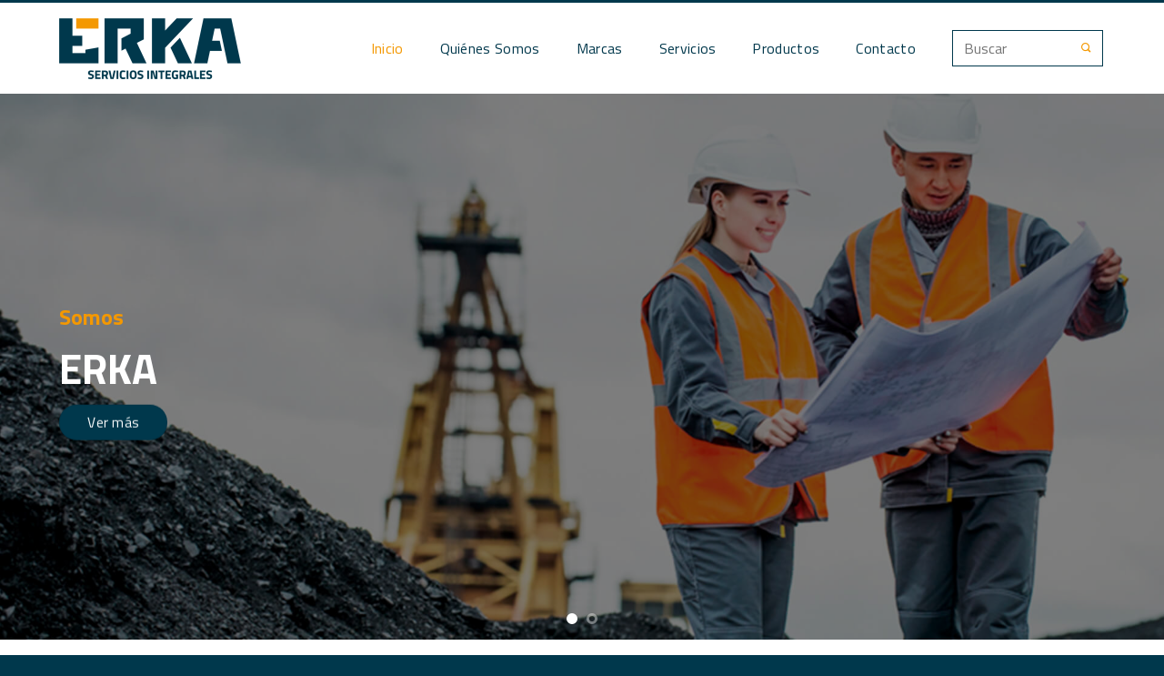

--- FILE ---
content_type: text/html; charset=UTF-8
request_url: https://www.erka.com.pe/
body_size: 14125
content:
<!DOCTYPE html>
<!--[if IE 9 ]> <html dir="ltr" lang="es" prefix="og: https://ogp.me/ns#" class="ie9 loading-site no-js"> <![endif]-->
<!--[if IE 8 ]> <html dir="ltr" lang="es" prefix="og: https://ogp.me/ns#" class="ie8 loading-site no-js"> <![endif]-->
<!--[if (gte IE 9)|!(IE)]><!--><html dir="ltr" lang="es" prefix="og: https://ogp.me/ns#" class="loading-site no-js"> <!--<![endif]-->
<head>
<!-- Global site tag (gtag.js) - Google Analytics -->
<script async src="https://www.googletagmanager.com/gtag/js?id=G-C1BNW0CTYF"></script>
<script>
  window.dataLayer = window.dataLayer || [];
  function gtag(){dataLayer.push(arguments);}
  gtag('js', new Date());

  gtag('config', 'G-C1BNW0CTYF');
</script>
	<meta charset="UTF-8" />
	<meta name="viewport" content="width=device-width, initial-scale=1.0, maximum-scale=1.0, user-scalable=no" />
	<link rel="stylesheet" type="text/css" href="https://www.erka.com.pe/wp-content/themes/erka-child/iconos/flaticon.css">
	<link rel="profile" href="http://gmpg.org/xfn/11" />
	<link rel="pingback" href="https://www.erka.com.pe/xmlrpc.php" />

	<script>(function(html){html.className = html.className.replace(/\bno-js\b/,'js')})(document.documentElement);</script>
<title>ERKA Servicios Integrales S.A.C.</title>
	<style>img:is([sizes="auto" i], [sizes^="auto," i]) { contain-intrinsic-size: 3000px 1500px }</style>
	
		<!-- All in One SEO 4.8.7 - aioseo.com -->
	<meta name="description" content="Empresa Peruana dedicada a la importación y comercialización de productos electromecánicos para el desarrollo de proyectos a nivel nacional desde el año 2018." />
	<meta name="robots" content="max-image-preview:large" />
	<link rel="canonical" href="https://www.erka.com.pe/" />
	<meta name="generator" content="All in One SEO (AIOSEO) 4.8.7" />
		<meta property="og:locale" content="es_ES" />
		<meta property="og:site_name" content="ERKA Servicios Integrales S.A.C. |" />
		<meta property="og:type" content="website" />
		<meta property="og:title" content="ERKA Servicios Integrales S.A.C." />
		<meta property="og:description" content="Empresa Peruana dedicada a la importación y comercialización de productos electromecánicos para el desarrollo de proyectos a nivel nacional desde el año 2018." />
		<meta property="og:url" content="https://www.erka.com.pe/" />
		<meta name="twitter:card" content="summary_large_image" />
		<meta name="twitter:title" content="ERKA Servicios Integrales S.A.C." />
		<meta name="twitter:description" content="Empresa Peruana dedicada a la importación y comercialización de productos electromecánicos para el desarrollo de proyectos a nivel nacional desde el año 2018." />
		<script type="application/ld+json" class="aioseo-schema">
			{"@context":"https:\/\/schema.org","@graph":[{"@type":"BreadcrumbList","@id":"https:\/\/www.erka.com.pe\/#breadcrumblist","itemListElement":[{"@type":"ListItem","@id":"https:\/\/www.erka.com.pe#listItem","position":1,"name":"Home"}]},{"@type":"Organization","@id":"https:\/\/www.erka.com.pe\/#organization","name":"ERKA Servicios Integrales S.A.C.","url":"https:\/\/www.erka.com.pe\/"},{"@type":"WebPage","@id":"https:\/\/www.erka.com.pe\/#webpage","url":"https:\/\/www.erka.com.pe\/","name":"ERKA Servicios Integrales S.A.C.","description":"Empresa Peruana dedicada a la importaci\u00f3n y comercializaci\u00f3n de productos electromec\u00e1nicos para el desarrollo de proyectos a nivel nacional desde el a\u00f1o 2018.","inLanguage":"es-ES","isPartOf":{"@id":"https:\/\/www.erka.com.pe\/#website"},"breadcrumb":{"@id":"https:\/\/www.erka.com.pe\/#breadcrumblist"},"datePublished":"2018-01-23T21:51:13-05:00","dateModified":"2025-01-27T10:34:30-05:00"},{"@type":"WebSite","@id":"https:\/\/www.erka.com.pe\/#website","url":"https:\/\/www.erka.com.pe\/","name":"ERKA Servicios Integrales S.A.C.","inLanguage":"es-ES","publisher":{"@id":"https:\/\/www.erka.com.pe\/#organization"}}]}
		</script>
		<!-- All in One SEO -->

<link rel="alternate" type="application/rss+xml" title="ERKA Servicios Integrales S.A.C. &raquo; Feed" href="https://www.erka.com.pe/feed/" />
<link rel="alternate" type="application/rss+xml" title="ERKA Servicios Integrales S.A.C. &raquo; Feed de los comentarios" href="https://www.erka.com.pe/comments/feed/" />
<link rel="alternate" type="application/rss+xml" title="ERKA Servicios Integrales S.A.C. &raquo; Comentario Inicio del feed" href="https://www.erka.com.pe/inicio/feed/" />
<script type="text/javascript">
/* <![CDATA[ */
window._wpemojiSettings = {"baseUrl":"https:\/\/s.w.org\/images\/core\/emoji\/16.0.1\/72x72\/","ext":".png","svgUrl":"https:\/\/s.w.org\/images\/core\/emoji\/16.0.1\/svg\/","svgExt":".svg","source":{"concatemoji":"https:\/\/www.erka.com.pe\/wp-includes\/js\/wp-emoji-release.min.js?ver=6.8.3"}};
/*! This file is auto-generated */
!function(s,n){var o,i,e;function c(e){try{var t={supportTests:e,timestamp:(new Date).valueOf()};sessionStorage.setItem(o,JSON.stringify(t))}catch(e){}}function p(e,t,n){e.clearRect(0,0,e.canvas.width,e.canvas.height),e.fillText(t,0,0);var t=new Uint32Array(e.getImageData(0,0,e.canvas.width,e.canvas.height).data),a=(e.clearRect(0,0,e.canvas.width,e.canvas.height),e.fillText(n,0,0),new Uint32Array(e.getImageData(0,0,e.canvas.width,e.canvas.height).data));return t.every(function(e,t){return e===a[t]})}function u(e,t){e.clearRect(0,0,e.canvas.width,e.canvas.height),e.fillText(t,0,0);for(var n=e.getImageData(16,16,1,1),a=0;a<n.data.length;a++)if(0!==n.data[a])return!1;return!0}function f(e,t,n,a){switch(t){case"flag":return n(e,"\ud83c\udff3\ufe0f\u200d\u26a7\ufe0f","\ud83c\udff3\ufe0f\u200b\u26a7\ufe0f")?!1:!n(e,"\ud83c\udde8\ud83c\uddf6","\ud83c\udde8\u200b\ud83c\uddf6")&&!n(e,"\ud83c\udff4\udb40\udc67\udb40\udc62\udb40\udc65\udb40\udc6e\udb40\udc67\udb40\udc7f","\ud83c\udff4\u200b\udb40\udc67\u200b\udb40\udc62\u200b\udb40\udc65\u200b\udb40\udc6e\u200b\udb40\udc67\u200b\udb40\udc7f");case"emoji":return!a(e,"\ud83e\udedf")}return!1}function g(e,t,n,a){var r="undefined"!=typeof WorkerGlobalScope&&self instanceof WorkerGlobalScope?new OffscreenCanvas(300,150):s.createElement("canvas"),o=r.getContext("2d",{willReadFrequently:!0}),i=(o.textBaseline="top",o.font="600 32px Arial",{});return e.forEach(function(e){i[e]=t(o,e,n,a)}),i}function t(e){var t=s.createElement("script");t.src=e,t.defer=!0,s.head.appendChild(t)}"undefined"!=typeof Promise&&(o="wpEmojiSettingsSupports",i=["flag","emoji"],n.supports={everything:!0,everythingExceptFlag:!0},e=new Promise(function(e){s.addEventListener("DOMContentLoaded",e,{once:!0})}),new Promise(function(t){var n=function(){try{var e=JSON.parse(sessionStorage.getItem(o));if("object"==typeof e&&"number"==typeof e.timestamp&&(new Date).valueOf()<e.timestamp+604800&&"object"==typeof e.supportTests)return e.supportTests}catch(e){}return null}();if(!n){if("undefined"!=typeof Worker&&"undefined"!=typeof OffscreenCanvas&&"undefined"!=typeof URL&&URL.createObjectURL&&"undefined"!=typeof Blob)try{var e="postMessage("+g.toString()+"("+[JSON.stringify(i),f.toString(),p.toString(),u.toString()].join(",")+"));",a=new Blob([e],{type:"text/javascript"}),r=new Worker(URL.createObjectURL(a),{name:"wpTestEmojiSupports"});return void(r.onmessage=function(e){c(n=e.data),r.terminate(),t(n)})}catch(e){}c(n=g(i,f,p,u))}t(n)}).then(function(e){for(var t in e)n.supports[t]=e[t],n.supports.everything=n.supports.everything&&n.supports[t],"flag"!==t&&(n.supports.everythingExceptFlag=n.supports.everythingExceptFlag&&n.supports[t]);n.supports.everythingExceptFlag=n.supports.everythingExceptFlag&&!n.supports.flag,n.DOMReady=!1,n.readyCallback=function(){n.DOMReady=!0}}).then(function(){return e}).then(function(){var e;n.supports.everything||(n.readyCallback(),(e=n.source||{}).concatemoji?t(e.concatemoji):e.wpemoji&&e.twemoji&&(t(e.twemoji),t(e.wpemoji)))}))}((window,document),window._wpemojiSettings);
/* ]]> */
</script>
<style id='wp-emoji-styles-inline-css' type='text/css'>

	img.wp-smiley, img.emoji {
		display: inline !important;
		border: none !important;
		box-shadow: none !important;
		height: 1em !important;
		width: 1em !important;
		margin: 0 0.07em !important;
		vertical-align: -0.1em !important;
		background: none !important;
		padding: 0 !important;
	}
</style>
<link rel='stylesheet' id='wp-block-library-css' href='https://www.erka.com.pe/wp-includes/css/dist/block-library/style.min.css?ver=6.8.3' type='text/css' media='all' />
<style id='classic-theme-styles-inline-css' type='text/css'>
/*! This file is auto-generated */
.wp-block-button__link{color:#fff;background-color:#32373c;border-radius:9999px;box-shadow:none;text-decoration:none;padding:calc(.667em + 2px) calc(1.333em + 2px);font-size:1.125em}.wp-block-file__button{background:#32373c;color:#fff;text-decoration:none}
</style>
<style id='global-styles-inline-css' type='text/css'>
:root{--wp--preset--aspect-ratio--square: 1;--wp--preset--aspect-ratio--4-3: 4/3;--wp--preset--aspect-ratio--3-4: 3/4;--wp--preset--aspect-ratio--3-2: 3/2;--wp--preset--aspect-ratio--2-3: 2/3;--wp--preset--aspect-ratio--16-9: 16/9;--wp--preset--aspect-ratio--9-16: 9/16;--wp--preset--color--black: #000000;--wp--preset--color--cyan-bluish-gray: #abb8c3;--wp--preset--color--white: #ffffff;--wp--preset--color--pale-pink: #f78da7;--wp--preset--color--vivid-red: #cf2e2e;--wp--preset--color--luminous-vivid-orange: #ff6900;--wp--preset--color--luminous-vivid-amber: #fcb900;--wp--preset--color--light-green-cyan: #7bdcb5;--wp--preset--color--vivid-green-cyan: #00d084;--wp--preset--color--pale-cyan-blue: #8ed1fc;--wp--preset--color--vivid-cyan-blue: #0693e3;--wp--preset--color--vivid-purple: #9b51e0;--wp--preset--gradient--vivid-cyan-blue-to-vivid-purple: linear-gradient(135deg,rgba(6,147,227,1) 0%,rgb(155,81,224) 100%);--wp--preset--gradient--light-green-cyan-to-vivid-green-cyan: linear-gradient(135deg,rgb(122,220,180) 0%,rgb(0,208,130) 100%);--wp--preset--gradient--luminous-vivid-amber-to-luminous-vivid-orange: linear-gradient(135deg,rgba(252,185,0,1) 0%,rgba(255,105,0,1) 100%);--wp--preset--gradient--luminous-vivid-orange-to-vivid-red: linear-gradient(135deg,rgba(255,105,0,1) 0%,rgb(207,46,46) 100%);--wp--preset--gradient--very-light-gray-to-cyan-bluish-gray: linear-gradient(135deg,rgb(238,238,238) 0%,rgb(169,184,195) 100%);--wp--preset--gradient--cool-to-warm-spectrum: linear-gradient(135deg,rgb(74,234,220) 0%,rgb(151,120,209) 20%,rgb(207,42,186) 40%,rgb(238,44,130) 60%,rgb(251,105,98) 80%,rgb(254,248,76) 100%);--wp--preset--gradient--blush-light-purple: linear-gradient(135deg,rgb(255,206,236) 0%,rgb(152,150,240) 100%);--wp--preset--gradient--blush-bordeaux: linear-gradient(135deg,rgb(254,205,165) 0%,rgb(254,45,45) 50%,rgb(107,0,62) 100%);--wp--preset--gradient--luminous-dusk: linear-gradient(135deg,rgb(255,203,112) 0%,rgb(199,81,192) 50%,rgb(65,88,208) 100%);--wp--preset--gradient--pale-ocean: linear-gradient(135deg,rgb(255,245,203) 0%,rgb(182,227,212) 50%,rgb(51,167,181) 100%);--wp--preset--gradient--electric-grass: linear-gradient(135deg,rgb(202,248,128) 0%,rgb(113,206,126) 100%);--wp--preset--gradient--midnight: linear-gradient(135deg,rgb(2,3,129) 0%,rgb(40,116,252) 100%);--wp--preset--font-size--small: 13px;--wp--preset--font-size--medium: 20px;--wp--preset--font-size--large: 36px;--wp--preset--font-size--x-large: 42px;--wp--preset--spacing--20: 0.44rem;--wp--preset--spacing--30: 0.67rem;--wp--preset--spacing--40: 1rem;--wp--preset--spacing--50: 1.5rem;--wp--preset--spacing--60: 2.25rem;--wp--preset--spacing--70: 3.38rem;--wp--preset--spacing--80: 5.06rem;--wp--preset--shadow--natural: 6px 6px 9px rgba(0, 0, 0, 0.2);--wp--preset--shadow--deep: 12px 12px 50px rgba(0, 0, 0, 0.4);--wp--preset--shadow--sharp: 6px 6px 0px rgba(0, 0, 0, 0.2);--wp--preset--shadow--outlined: 6px 6px 0px -3px rgba(255, 255, 255, 1), 6px 6px rgba(0, 0, 0, 1);--wp--preset--shadow--crisp: 6px 6px 0px rgba(0, 0, 0, 1);}:where(.is-layout-flex){gap: 0.5em;}:where(.is-layout-grid){gap: 0.5em;}body .is-layout-flex{display: flex;}.is-layout-flex{flex-wrap: wrap;align-items: center;}.is-layout-flex > :is(*, div){margin: 0;}body .is-layout-grid{display: grid;}.is-layout-grid > :is(*, div){margin: 0;}:where(.wp-block-columns.is-layout-flex){gap: 2em;}:where(.wp-block-columns.is-layout-grid){gap: 2em;}:where(.wp-block-post-template.is-layout-flex){gap: 1.25em;}:where(.wp-block-post-template.is-layout-grid){gap: 1.25em;}.has-black-color{color: var(--wp--preset--color--black) !important;}.has-cyan-bluish-gray-color{color: var(--wp--preset--color--cyan-bluish-gray) !important;}.has-white-color{color: var(--wp--preset--color--white) !important;}.has-pale-pink-color{color: var(--wp--preset--color--pale-pink) !important;}.has-vivid-red-color{color: var(--wp--preset--color--vivid-red) !important;}.has-luminous-vivid-orange-color{color: var(--wp--preset--color--luminous-vivid-orange) !important;}.has-luminous-vivid-amber-color{color: var(--wp--preset--color--luminous-vivid-amber) !important;}.has-light-green-cyan-color{color: var(--wp--preset--color--light-green-cyan) !important;}.has-vivid-green-cyan-color{color: var(--wp--preset--color--vivid-green-cyan) !important;}.has-pale-cyan-blue-color{color: var(--wp--preset--color--pale-cyan-blue) !important;}.has-vivid-cyan-blue-color{color: var(--wp--preset--color--vivid-cyan-blue) !important;}.has-vivid-purple-color{color: var(--wp--preset--color--vivid-purple) !important;}.has-black-background-color{background-color: var(--wp--preset--color--black) !important;}.has-cyan-bluish-gray-background-color{background-color: var(--wp--preset--color--cyan-bluish-gray) !important;}.has-white-background-color{background-color: var(--wp--preset--color--white) !important;}.has-pale-pink-background-color{background-color: var(--wp--preset--color--pale-pink) !important;}.has-vivid-red-background-color{background-color: var(--wp--preset--color--vivid-red) !important;}.has-luminous-vivid-orange-background-color{background-color: var(--wp--preset--color--luminous-vivid-orange) !important;}.has-luminous-vivid-amber-background-color{background-color: var(--wp--preset--color--luminous-vivid-amber) !important;}.has-light-green-cyan-background-color{background-color: var(--wp--preset--color--light-green-cyan) !important;}.has-vivid-green-cyan-background-color{background-color: var(--wp--preset--color--vivid-green-cyan) !important;}.has-pale-cyan-blue-background-color{background-color: var(--wp--preset--color--pale-cyan-blue) !important;}.has-vivid-cyan-blue-background-color{background-color: var(--wp--preset--color--vivid-cyan-blue) !important;}.has-vivid-purple-background-color{background-color: var(--wp--preset--color--vivid-purple) !important;}.has-black-border-color{border-color: var(--wp--preset--color--black) !important;}.has-cyan-bluish-gray-border-color{border-color: var(--wp--preset--color--cyan-bluish-gray) !important;}.has-white-border-color{border-color: var(--wp--preset--color--white) !important;}.has-pale-pink-border-color{border-color: var(--wp--preset--color--pale-pink) !important;}.has-vivid-red-border-color{border-color: var(--wp--preset--color--vivid-red) !important;}.has-luminous-vivid-orange-border-color{border-color: var(--wp--preset--color--luminous-vivid-orange) !important;}.has-luminous-vivid-amber-border-color{border-color: var(--wp--preset--color--luminous-vivid-amber) !important;}.has-light-green-cyan-border-color{border-color: var(--wp--preset--color--light-green-cyan) !important;}.has-vivid-green-cyan-border-color{border-color: var(--wp--preset--color--vivid-green-cyan) !important;}.has-pale-cyan-blue-border-color{border-color: var(--wp--preset--color--pale-cyan-blue) !important;}.has-vivid-cyan-blue-border-color{border-color: var(--wp--preset--color--vivid-cyan-blue) !important;}.has-vivid-purple-border-color{border-color: var(--wp--preset--color--vivid-purple) !important;}.has-vivid-cyan-blue-to-vivid-purple-gradient-background{background: var(--wp--preset--gradient--vivid-cyan-blue-to-vivid-purple) !important;}.has-light-green-cyan-to-vivid-green-cyan-gradient-background{background: var(--wp--preset--gradient--light-green-cyan-to-vivid-green-cyan) !important;}.has-luminous-vivid-amber-to-luminous-vivid-orange-gradient-background{background: var(--wp--preset--gradient--luminous-vivid-amber-to-luminous-vivid-orange) !important;}.has-luminous-vivid-orange-to-vivid-red-gradient-background{background: var(--wp--preset--gradient--luminous-vivid-orange-to-vivid-red) !important;}.has-very-light-gray-to-cyan-bluish-gray-gradient-background{background: var(--wp--preset--gradient--very-light-gray-to-cyan-bluish-gray) !important;}.has-cool-to-warm-spectrum-gradient-background{background: var(--wp--preset--gradient--cool-to-warm-spectrum) !important;}.has-blush-light-purple-gradient-background{background: var(--wp--preset--gradient--blush-light-purple) !important;}.has-blush-bordeaux-gradient-background{background: var(--wp--preset--gradient--blush-bordeaux) !important;}.has-luminous-dusk-gradient-background{background: var(--wp--preset--gradient--luminous-dusk) !important;}.has-pale-ocean-gradient-background{background: var(--wp--preset--gradient--pale-ocean) !important;}.has-electric-grass-gradient-background{background: var(--wp--preset--gradient--electric-grass) !important;}.has-midnight-gradient-background{background: var(--wp--preset--gradient--midnight) !important;}.has-small-font-size{font-size: var(--wp--preset--font-size--small) !important;}.has-medium-font-size{font-size: var(--wp--preset--font-size--medium) !important;}.has-large-font-size{font-size: var(--wp--preset--font-size--large) !important;}.has-x-large-font-size{font-size: var(--wp--preset--font-size--x-large) !important;}
:where(.wp-block-post-template.is-layout-flex){gap: 1.25em;}:where(.wp-block-post-template.is-layout-grid){gap: 1.25em;}
:where(.wp-block-columns.is-layout-flex){gap: 2em;}:where(.wp-block-columns.is-layout-grid){gap: 2em;}
:root :where(.wp-block-pullquote){font-size: 1.5em;line-height: 1.6;}
</style>
<link rel='stylesheet' id='flatsome-icons-css' href='https://www.erka.com.pe/wp-content/themes/erka/assets/css/fl-icons.css?ver=3.3' type='text/css' media='all' />
<link rel='stylesheet' id='flatsome-main-css' href='https://www.erka.com.pe/wp-content/themes/erka/assets/css/flatsome.css?ver=3.5.1' type='text/css' media='all' />
<link rel='stylesheet' id='flatsome-style-css' href='https://www.erka.com.pe/wp-content/themes/erka-child/style.css?ver=3.5.1' type='text/css' media='all' />
<script type="text/javascript" src="https://www.erka.com.pe/wp-includes/js/jquery/jquery.min.js?ver=3.7.1" id="jquery-core-js"></script>
<script type="text/javascript" src="https://www.erka.com.pe/wp-includes/js/jquery/jquery-migrate.min.js?ver=3.4.1" id="jquery-migrate-js"></script>
<link rel="https://api.w.org/" href="https://www.erka.com.pe/wp-json/" /><link rel="alternate" title="JSON" type="application/json" href="https://www.erka.com.pe/wp-json/wp/v2/pages/2" /><link rel="EditURI" type="application/rsd+xml" title="RSD" href="https://www.erka.com.pe/xmlrpc.php?rsd" />

<link rel='shortlink' href='https://www.erka.com.pe/' />
<link rel="alternate" title="oEmbed (JSON)" type="application/json+oembed" href="https://www.erka.com.pe/wp-json/oembed/1.0/embed?url=https%3A%2F%2Fwww.erka.com.pe%2F" />
<link rel="alternate" title="oEmbed (XML)" type="text/xml+oembed" href="https://www.erka.com.pe/wp-json/oembed/1.0/embed?url=https%3A%2F%2Fwww.erka.com.pe%2F&#038;format=xml" />
<style>.bg{opacity: 0; transition: opacity 1s; -webkit-transition: opacity 1s;} .bg-loaded{opacity: 1;}</style><!--[if IE]><link rel="stylesheet" type="text/css" href="https://www.erka.com.pe/wp-content/themes/erka/assets/css/ie-fallback.css"><script src="//cdnjs.cloudflare.com/ajax/libs/html5shiv/3.6.1/html5shiv.js"></script><script>var head = document.getElementsByTagName('head')[0],style = document.createElement('style');style.type = 'text/css';style.styleSheet.cssText = ':before,:after{content:none !important';head.appendChild(style);setTimeout(function(){head.removeChild(style);}, 0);</script><script src="https://www.erka.com.pe/wp-content/themes/erka/assets/libs/ie-flexibility.js"></script><![endif]-->    <script type="text/javascript">
    WebFontConfig = {
      google: { families: [ "Titillium+Web:regular,700","Titillium+Web:regular,300","Titillium+Web:regular,regular","Dancing+Script", ] }
    };
    (function() {
      var wf = document.createElement('script');
      wf.src = 'https://ajax.googleapis.com/ajax/libs/webfont/1/webfont.js';
      wf.type = 'text/javascript';
      wf.async = 'true';
      var s = document.getElementsByTagName('script')[0];
      s.parentNode.insertBefore(wf, s);
    })(); </script>
  
		<script
			type="text/javascript">var ajaxurl = 'https://www.erka.com.pe/wp-admin/admin-ajax.php';</script>

		<link rel="icon" href="https://www.erka.com.pe/wp-content/uploads/2020/12/favicon.png" sizes="32x32" />
<link rel="icon" href="https://www.erka.com.pe/wp-content/uploads/2020/12/favicon.png" sizes="192x192" />
<link rel="apple-touch-icon" href="https://www.erka.com.pe/wp-content/uploads/2020/12/favicon.png" />
<meta name="msapplication-TileImage" content="https://www.erka.com.pe/wp-content/uploads/2020/12/favicon.png" />
<style id="custom-css" type="text/css">:root {--primary-color: #00384c;}/* Site Width */.header-main{height: 100px}#logo img{max-height: 100px}#logo{width:200px;}.stuck #logo img{padding:10px 0;}.header-top{min-height: 30px}.has-transparent + .page-title:first-of-type,.has-transparent + #main > .page-title,.has-transparent + #main > div > .page-title,.has-transparent + #main .page-header-wrapper:first-of-type .page-title{padding-top: 100px;}.header.show-on-scroll,.stuck .header-main{height:70px!important}.stuck #logo img{max-height: 70px!important}.search-form{ width: 20%;}.header-bottom {background-color: #f1f1f1}.header-main .nav > li > a{line-height: 16px }.stuck .header-main .nav > li > a{line-height: 50px }@media (max-width: 549px) {.header-main{height: 70px}#logo img{max-height: 70px}}.nav-dropdown{font-size:100%}/* Color */.accordion-title.active, .has-icon-bg .icon .icon-inner,.logo a, .primary.is-underline, .primary.is-link, .badge-outline .badge-inner, .nav-outline > li.active> a,.nav-outline >li.active > a, .cart-icon strong,[data-color='primary'], .is-outline.primary{color: #00384c;}/* Color !important */[data-text-color="primary"]{color: #00384c!important;}/* Background */.scroll-to-bullets a,.featured-title, .label-new.menu-item > a:after, .nav-pagination > li > .current,.nav-pagination > li > span:hover,.nav-pagination > li > a:hover,.has-hover:hover .badge-outline .badge-inner,button[type="submit"], .button.wc-forward:not(.checkout):not(.checkout-button), .button.submit-button, .button.primary:not(.is-outline),.featured-table .title,.is-outline:hover, .has-icon:hover .icon-label,.nav-dropdown-bold .nav-column li > a:hover, .nav-dropdown.nav-dropdown-bold > li > a:hover, .nav-dropdown-bold.dark .nav-column li > a:hover, .nav-dropdown.nav-dropdown-bold.dark > li > a:hover, .is-outline:hover, .tagcloud a:hover,.grid-tools a, input[type='submit']:not(.is-form), .box-badge:hover .box-text, input.button.alt,.nav-box > li > a:hover,.nav-box > li.active > a,.nav-pills > li.active > a ,.current-dropdown .cart-icon strong, .cart-icon:hover strong, .nav-line-bottom > li > a:before, .nav-line-grow > li > a:before, .nav-line > li > a:before,.banner, .header-top, .slider-nav-circle .flickity-prev-next-button:hover svg, .slider-nav-circle .flickity-prev-next-button:hover .arrow, .primary.is-outline:hover, .button.primary:not(.is-outline), input[type='submit'].primary, input[type='submit'].primary, input[type='reset'].button, input[type='button'].primary, .badge-inner{background-color: #00384c;}/* Border */.nav-vertical.nav-tabs > li.active > a,.scroll-to-bullets a.active,.nav-pagination > li > .current,.nav-pagination > li > span:hover,.nav-pagination > li > a:hover,.has-hover:hover .badge-outline .badge-inner,.accordion-title.active,.featured-table,.is-outline:hover, .tagcloud a:hover,blockquote, .has-border, .cart-icon strong:after,.cart-icon strong,.blockUI:before, .processing:before,.loading-spin, .slider-nav-circle .flickity-prev-next-button:hover svg, .slider-nav-circle .flickity-prev-next-button:hover .arrow, .primary.is-outline:hover{border-color: #00384c}.nav-tabs > li.active > a{border-top-color: #00384c}.widget_shopping_cart_content .blockUI.blockOverlay:before { border-left-color: #00384c }.woocommerce-checkout-review-order .blockUI.blockOverlay:before { border-left-color: #00384c }/* Fill */.slider .flickity-prev-next-button:hover svg,.slider .flickity-prev-next-button:hover .arrow{fill: #00384c;}/* Background Color */[data-icon-label]:after, .secondary.is-underline:hover,.secondary.is-outline:hover,.icon-label,.button.secondary:not(.is-outline),.button.alt:not(.is-outline), .badge-inner.on-sale, .button.checkout, .single_add_to_cart_button{ background-color:#f49800; }/* Color */.secondary.is-underline,.secondary.is-link, .secondary.is-outline,.stars a.active, .star-rating:before, .woocommerce-page .star-rating:before,.star-rating span:before, .color-secondary{color: #f49800}/* Color !important */[data-text-color="secondary"]{color: #f49800!important;}/* Border */.secondary.is-outline:hover{border-color:#f49800}@media screen and (max-width: 549px){body{font-size: 100%;}}body{font-family:"Titillium Web", sans-serif}body{font-weight: 300}.nav > li > a {font-family:"Titillium Web", sans-serif;}.nav > li > a {font-weight: 0;}h1,h2,h3,h4,h5,h6,.heading-font, .off-canvas-center .nav-sidebar.nav-vertical > li > a{font-family: "Titillium Web", sans-serif;}h1,h2,h3,h4,h5,h6,.heading-font,.banner h1,.banner h2{font-weight: 700;}.breadcrumbs{text-transform: none;}button,.button{text-transform: none;}.nav > li > a, .links > li > a{text-transform: none;}.section-title span{text-transform: none;}h3.widget-title,span.widget-title{text-transform: none;}.alt-font{font-family: "Dancing Script", sans-serif;}.footer-1{background-color: #00384c}.absolute-footer, html{background-color: #00384c}.label-new.menu-item > a:after{content:"Nuevo";}.label-hot.menu-item > a:after{content:"Caliente";}.label-sale.menu-item > a:after{content:"Oferta";}.label-popular.menu-item > a:after{content:"Popular";}</style></head>

<body class="home wp-singular page-template page-template-page-blank page-template-page-blank-php page page-id-2 wp-theme-erka wp-child-theme-erka-child lightbox nav-dropdown-has-arrow">

<a class="skip-link screen-reader-text" href="#main">Skip to content</a>

<div id="wrapper">


<header id="header" class="header has-sticky sticky-jump">
   <div class="header-wrapper">
	<div id="masthead" class="header-main ">
      <div class="header-inner flex-row container logo-left medium-logo-center" role="navigation">

          <!-- Logo -->
          <div id="logo" class="flex-col logo">
            <!-- Header logo -->
<a href="https://www.erka.com.pe/" title="ERKA Servicios Integrales S.A.C. - " rel="home">
    <img width="200" height="100" src="https://www.erka.com.pe/wp-content/uploads/2020/12/logo-erka.png" class="header_logo header-logo" alt="ERKA Servicios Integrales S.A.C."/><img  width="200" height="100" src="https://www.erka.com.pe/wp-content/uploads/2020/12/logo-erka.png" class="header-logo-dark" alt="ERKA Servicios Integrales S.A.C."/></a>
          </div>

          <!-- Mobile Left Elements -->
          <div class="flex-col show-for-medium flex-left">
            <ul class="mobile-nav nav nav-left ">
              <li class="nav-icon has-icon">
  		<a href="#" data-open="#main-menu" data-pos="left" data-bg="main-menu-overlay" data-color="" class="is-small" aria-controls="main-menu" aria-expanded="false">
		
		  <i class="icon-menu" ></i>
		  		</a>
	</li>            </ul>
          </div>

          <!-- Left Elements -->
          <div class="flex-col hide-for-medium flex-left
            flex-grow">
            <ul class="header-nav header-nav-main nav nav-left  nav-uppercase" >
                          </ul>
          </div>

          <!-- Right Elements -->
          <div class="flex-col hide-for-medium flex-right">
            <ul class="header-nav header-nav-main nav nav-right  nav-uppercase">
              <li id="menu-item-20" class="menu-item menu-item-type-post_type menu-item-object-page menu-item-home current-menu-item page_item page-item-2 current_page_item active  menu-item-20"><a href="https://www.erka.com.pe/" class="nav-top-link">Inicio</a></li>
<li id="menu-item-19" class="menu-item menu-item-type-post_type menu-item-object-page  menu-item-19"><a href="https://www.erka.com.pe/quienes-somos/" class="nav-top-link">Quiénes Somos</a></li>
<li id="menu-item-18" class="menu-item menu-item-type-post_type menu-item-object-page  menu-item-18"><a href="https://www.erka.com.pe/marcas/" class="nav-top-link">Marcas</a></li>
<li id="menu-item-17" class="menu-item menu-item-type-post_type menu-item-object-page  menu-item-17"><a href="https://www.erka.com.pe/servicios/" class="nav-top-link">Servicios</a></li>
<li id="menu-item-132" class="menu-item menu-item-type-post_type menu-item-object-page  menu-item-132"><a href="https://www.erka.com.pe/productos/chint/" class="nav-top-link">Productos</a></li>
<li id="menu-item-16" class="menu-item menu-item-type-post_type menu-item-object-page  menu-item-16"><a href="https://www.erka.com.pe/contacto/" class="nav-top-link">Contacto</a></li>
<li class="header-search-form search-form html relative has-icon">
	<div class="header-search-form-wrapper">
		<div class="searchform-wrapper ux-search-box relative form-flat is-normal"><form method="get" class="searchform" action="https://www.erka.com.pe/" role="search">
		<div class="flex-row relative">
			<div class="flex-col flex-grow">
	   	   <input type="search" class="search-field mb-0" name="s" value="" id="s" placeholder="Buscar" />
			</div><!-- .flex-col -->
			<div class="flex-col">
				<button type="submit" class="ux-search-submit submit-button secondary button icon mb-0">
					<i class="icon-search" ></i>				</button>
			</div><!-- .flex-col -->
		</div><!-- .flex-row -->
    <div class="live-search-results text-left z-top"></div>
</form>
</div>	</div>
</li>            </ul>
          </div>

          <!-- Mobile Right Elements -->
          <div class="flex-col show-for-medium flex-right">
            <ul class="mobile-nav nav nav-right ">
                          </ul>
          </div>

      </div><!-- .header-inner -->
     
            <!-- Header divider -->
      <div class="container"><div class="top-divider full-width"></div></div>
      </div><!-- .header-main -->
<div class="header-bg-container fill"><div class="header-bg-image fill"></div><div class="header-bg-color fill"></div></div><!-- .header-bg-container -->   </div><!-- header-wrapper-->
</header>


<main id="main" class="">


<div id="content" role="main" class="content-area">

		
			<div class="slider-wrapper relative " id="slider-1291904226" >
    <div class="slider slider-type-fade slider-nav-circle slider-nav-large slider-nav-light slider-style-normal"
        data-flickity-options='{
            "cellAlign": "center",
            "imagesLoaded": true,
            "lazyLoad": 1,
            "freeScroll": false,
            "wrapAround": true,
            "autoPlay": 6000,
            "pauseAutoPlayOnHover" : true,
            "prevNextButtons": true,
            "contain" : true,
            "adaptiveHeight" : true,
            "dragThreshold" : 5,
            "percentPosition": true,
            "pageDots": true,
            "rightToLeft": false,
            "draggable": true,
            "selectedAttraction": 0.1,
            "parallax" : 0,
            "friction": 0.6        }'
        >
        

  <div class="banner has-hover" id="banner-2020828169">
          <div class="banner-inner fill">
        <div class="banner-bg fill" >
            <div class="bg fill bg-fill "></div>
                        <div class="overlay"></div>            
                    </div><!-- bg-layers -->
        <div class="banner-layers container">
            <div class="fill banner-link"></div>            
   <div id="text-box-1369050208" class="text-box banner-layer x2 md-x2 lg-x2 y50 md-y50 lg-y50 res-text">
                     <div data-animate="fadeInDown">           <div class="text dark">
              
              <div class="text-inner text-left">
                  
<h4>Somos </h4>
<h2>ERKA</h2>
<h3></h3>
<a data-animate="fadeInLeft" href="https://www.erka.com.pe/quienes-somos/" target="_self" class="button primary lowercase reveal-icon"  style="border-radius:99px;">
    <span>Ver más</span>
  <i class="icon-menu" ></i></a>

              </div>
           </div><!-- text-box-inner -->
       </div>                     
<style scope="scope">

#text-box-1369050208 {
  width: 60%;
}
#text-box-1369050208 .text {
  font-size: 100%;
}


@media (min-width:550px) {

  #text-box-1369050208 {
    width: 60%;
  }

}
</style>
    </div><!-- text-box -->
 
        </div><!-- .banner-layers -->
      </div><!-- .banner-inner -->

            
<style scope="scope">

#banner-2020828169 {
  padding-top: 600px;
  background-color: rgb(0, 103, 134);
}
#banner-2020828169 .bg.bg-loaded {
  background-image: url(https://www.erka.com.pe/wp-content/uploads/2020/12/slider-home.jpg);
}
#banner-2020828169 .overlay {
  background-color: rgba(0,0,0,.5);
}
</style>
  </div><!-- .banner -->



  <div class="banner has-hover" id="banner-494810851">
          <div class="banner-inner fill">
        <div class="banner-bg fill" >
            <div class="bg fill bg-fill "></div>
                        <div class="overlay"></div>            
                    </div><!-- bg-layers -->
        <div class="banner-layers container">
            <div class="fill banner-link"></div>            
   <div id="text-box-279947248" class="text-box banner-layer x2 md-x2 lg-x2 y50 md-y50 lg-y50 res-text">
                     <div data-animate="fadeInDown">           <div class="text dark">
              
              <div class="text-inner text-left">
                  
<h4>Nuestros </h4>
<h2>Servicios</h2>
<h3>Nos especializamos en</h3>
<a data-animate="fadeInLeft" href="https://www.erka.com.pe/servicios/" target="_self" class="button primary lowercase reveal-icon"  style="border-radius:99px;">
    <span>Ver más</span>
  <i class="icon-menu" ></i></a>

              </div>
           </div><!-- text-box-inner -->
       </div>                     
<style scope="scope">

#text-box-279947248 {
  width: 60%;
}
#text-box-279947248 .text {
  font-size: 100%;
}


@media (min-width:550px) {

  #text-box-279947248 {
    width: 60%;
  }

}
</style>
    </div><!-- text-box -->
 
        </div><!-- .banner-layers -->
      </div><!-- .banner-inner -->

            
<style scope="scope">

#banner-494810851 {
  padding-top: 600px;
  background-color: rgb(0, 103, 134);
}
#banner-494810851 .bg.bg-loaded {
  background-image: url(https://www.erka.com.pe/wp-content/uploads/2020/12/slider-quienes-somos.jpg);
}
#banner-494810851 .overlay {
  background-color: rgba(0,0,0,.5);
}
</style>
  </div><!-- .banner -->


     </div>

     <div class="loading-spin dark large centered"></div>

     <style scope="scope">
             </style>
</div><!-- .ux-slider-wrapper -->


	<section class="section" id="section_2019268207">
		<div class="bg section-bg fill bg-fill  bg-loaded" >

			
			
			

		</div><!-- .section-bg -->

		<div class="section-content relative">
			
<div class="row"  id="row-1164623261">
<div class="col catalogo espacio small-12 large-12"  data-animate="fadeInUp"><div class="col-inner text-center" style="padding:20px 0px 0px 0px;" >
<h4>Nuestros Servicios </h4>
<h2>Nos especializamos en </h2>
<h3>una gran variedad de sectores </h3>
</div></div>
<div class="col small-12 large-12"  data-animate="fadeInUp"><div class="col-inner text-center"  >
<p><img fetchpriority="high" decoding="async" class="aligncenter wp-image-646 size-full" src="https://www.erka.com.pe/wp-content/uploads/2020/12/img-inicio.jpg" alt="" width="800" height="600" srcset="https://www.erka.com.pe/wp-content/uploads/2020/12/img-inicio.jpg 800w, https://www.erka.com.pe/wp-content/uploads/2020/12/img-inicio-300x225.jpg 300w, https://www.erka.com.pe/wp-content/uploads/2020/12/img-inicio-768x576.jpg 768w" sizes="(max-width: 800px) 100vw, 800px" /></p>
<div id="s1" class="servicio-01 ultimo">1</div>
<div class="servicio-02">
<p>2</p>
</div>
<div class="servicio-03">
<p>3</p>
</div>
<div class="servicio-04">
<p>4</p>
</div>
<div id="c0" class="contenido-00"> </div>
<div id="c1" class="contenido-01">
<h2>Minería</h2>
</div>
</div>
<div id="c2" class="contenido-02">
<h2>Hidrocarburos</h2>
</div>
<div id="c3" class="contenido-03">
<h2>Industrias</h2>
</div>
<div id="c4" class="contenido-04">
<h2>Construcción</h2>
</div></div>
<div class="col small-12 large-12"  ><div class="col-inner text-center"  >
<a href="https://www.erka.com.pe/servicios/" target="_self" class="button primary lowercase reveal-icon"  style="border-radius:99px;">
    <span>Ver más</span>
  <i class="icon-menu" ></i></a>

</div></div>

<style scope="scope">

#row-1164623261 > .col > .col-inner {
  padding: 0px 0px 0px 0px;
}
</style>
</div>
		</div><!-- .section-content -->

		
<style scope="scope">

#section_2019268207 {
  padding-top: 30px;
  padding-bottom: 30px;
  background-color: rgb(255, 255, 255);
}
</style>
	</section>
	
	<section class="section catalogo dark" id="section_1172814744">
		<div class="bg section-bg fill bg-fill  " >

			
			<div class="section-bg-overlay absolute fill"></div>
			

		</div><!-- .section-bg -->

		<div class="section-content relative">
			
<div class="row"  id="row-679641875">
<div class="col small-12 large-12"  data-animate="fadeInUp"><div class="col-inner text-center" style="padding:100px 0px 50px 0px;" >
<h4 style="text-align: center;">Sección</h4>
<h2 style="text-align: center;">Vídeos</h2>
<h3 style="text-align: center;">Conozca todos los videos de nuestros productos y servicios </h3>
<a href="https://www.erka.com.pe/videos/" target="_self" class="button secondary lowercase reveal-icon"  style="border-radius:99px;">
    <span>Ver Videos</span>
  <i class="icon-menu" ></i></a>

</div></div>
</div>
		</div><!-- .section-content -->

		
<style scope="scope">

#section_1172814744 {
  padding-top: 30px;
  padding-bottom: 30px;
  background-color: #00384c;
}
#section_1172814744 .section-bg-overlay {
  background-color: rgba(0, 56, 76, 0.7);
}
#section_1172814744 .section-bg.bg-loaded {
  background-image: url(https://www.erka.com.pe/wp-content/uploads/2020/12/fondo-videos.jpg);
}
</style>
	</section>
	
	<section class="section logoclientes" id="section_2096315047">
		<div class="bg section-bg fill bg-fill  bg-loaded" >

			
			
			

		</div><!-- .section-bg -->

		<div class="section-content relative">
			
<div class="row"  id="row-1880785307">
<div class="col small-12 large-12"  data-animate="fadeInDown"><div class="col-inner text-center" style="padding:00px 0px 0px 0px;" >
<h4 style="text-align: center;">Clientes</h4>
<h2 style="text-align: center;">Que confían en nosotros</h2>
<h3 style="text-align: center;">Por nuestra experiencia y profesionalismo </h3>
</div></div>
<div class="col small-12 large-12"  data-animate="fadeInUp"><div class="col-inner"  >
<div class="slider-wrapper relative " id="slider-46221502" >
    <div class="slider slider-nav-dots-dashes-spaced slider-nav-circle slider-nav-normal slider-nav-dark slider-nav-outside slider-style-normal"
        data-flickity-options='{
            "cellAlign": "center",
            "imagesLoaded": true,
            "lazyLoad": 1,
            "freeScroll": false,
            "wrapAround": true,
            "autoPlay": 3000,
            "pauseAutoPlayOnHover" : true,
            "prevNextButtons": true,
            "contain" : true,
            "adaptiveHeight" : true,
            "dragThreshold" : 5,
            "percentPosition": true,
            "pageDots": false,
            "rightToLeft": false,
            "draggable": true,
            "selectedAttraction": 0.1,
            "parallax" : 0,
            "friction": 0.6        }'
        >
        
<div class="ux-logo has-hover align-middle ux_logo inline-block" style="max-width: 100%!important; width: 200px!important"><div class="ux-logo-link block image-" title="" target="_self" href="" style="padding: 15px;"><img decoding="async" src="https://www.erka.com.pe/wp-content/uploads/2020/12/logo-avinka.jpg" title="" alt="" class="ux-logo-image block" style="height:170px;" /></div></div>
<div class="ux-logo has-hover align-middle ux_logo inline-block" style="max-width: 100%!important; width: 212.6148409894px!important"><div class="ux-logo-link block image-" title="" target="_self" href="" style="padding: 15px;"><img decoding="async" src="https://www.erka.com.pe/wp-content/uploads/2024/12/VOYANT-S.A.C.-PNG.png" title="" alt="" class="ux-logo-image block" style="height:170px;" /></div></div>
<div class="ux-logo has-hover align-middle ux_logo inline-block" style="max-width: 100%!important; width: 217.70833333333px!important"><div class="ux-logo-link block image-" title="" target="_self" href="" style="padding: 15px;"><img decoding="async" src="https://www.erka.com.pe/wp-content/uploads/2024/12/CONSORCIO-HOSPITAL-ESPINAR-PNG-1.png" title="" alt="" class="ux-logo-image block" style="height:170px;" /></div></div>
<div class="ux-logo has-hover align-middle ux_logo inline-block" style="max-width: 100%!important; width: 257.9089376054px!important"><div class="ux-logo-link block image-" title="" target="_self" href="" style="padding: 15px;"><img decoding="async" src="https://www.erka.com.pe/wp-content/uploads/2024/12/NOVAELEC-S.A.C.-PNG.png" title="" alt="" class="ux-logo-image block" style="height:170px;" /></div></div>
<div class="ux-logo has-hover align-middle ux_logo inline-block" style="max-width: 100%!important; width: 200px!important"><div class="ux-logo-link block image-" title="" target="_self" href="" style="padding: 15px;"><img decoding="async" src="https://www.erka.com.pe/wp-content/uploads/2024/12/china_civil_engineering_construction_corp_logo.jpg" title="" alt="" class="ux-logo-image block" style="height:170px;" /></div></div>
<div class="ux-logo has-hover align-middle ux_logo inline-block" style="max-width: 100%!important; width: 235.1724137931px!important"><div class="ux-logo-link block image-" title="" target="_self" href="" style="padding: 15px;"><img decoding="async" src="https://www.erka.com.pe/wp-content/uploads/2024/12/VIENNA-CONSTRUCCIONES-S.A.-PNG-1.png" title="" alt="" class="ux-logo-image block" style="height:170px;" /></div></div>
<div class="ux-logo has-hover align-middle ux_logo inline-block" style="max-width: 100%!important; width: 200px!important"><div class="ux-logo-link block image-" title="" target="_self" href="" style="padding: 15px;"><img decoding="async" src="https://www.erka.com.pe/wp-content/uploads/2024/12/CONDUTO-PERU-S.A.C.-PNG-1.png" title="" alt="" class="ux-logo-image block" style="height:170px;" /></div></div>
<div class="ux-logo has-hover align-middle ux_logo inline-block" style="max-width: 100%!important; width: 202.76872964169px!important"><div class="ux-logo-link block image-" title="" target="_self" href="" style="padding: 15px;"><img decoding="async" src="https://www.erka.com.pe/wp-content/uploads/2024/12/TRADI-S.A.-JPG.png" title="" alt="" class="ux-logo-image block" style="height:170px;" /></div></div>
<div class="ux-logo has-hover align-middle ux_logo inline-block" style="max-width: 100%!important; width: 200px!important"><div class="ux-logo-link block image-" title="" target="_self" href="" style="padding: 15px;"><img decoding="async" src="https://www.erka.com.pe/wp-content/uploads/2020/12/logo-cusa-sac.jpg" title="" alt="" class="ux-logo-image block" style="height:170px;" /></div></div>
<div class="ux-logo has-hover align-middle ux_logo inline-block" style="max-width: 100%!important; width: 200px!important"><div class="ux-logo-link block image-" title="" target="_self" href="" style="padding: 15px;"><img decoding="async" src="https://www.erka.com.pe/wp-content/uploads/2020/12/logo-delcrosa.jpg" title="" alt="" class="ux-logo-image block" style="height:170px;" /></div></div>
<div class="ux-logo has-hover align-middle ux_logo inline-block" style="max-width: 100%!important; width: 220.55813953488px!important"><div class="ux-logo-link block image-" title="" target="_self" href="" style="padding: 15px;"><img decoding="async" src="https://www.erka.com.pe/wp-content/uploads/2024/12/SAADTZETUJHWNIMDGQQG22PJWQ-transformed.jpeg" title="" alt="" class="ux-logo-image block" style="height:170px;" /></div></div>
<div class="ux-logo has-hover align-middle ux_logo inline-block" style="max-width: 100%!important; width: 201.89944134078px!important"><div class="ux-logo-link block image-" title="" target="_self" href="" style="padding: 15px;"><img decoding="async" src="https://www.erka.com.pe/wp-content/uploads/2024/12/PRODUCTORA-ANDINA-DE-CONGELADOS-S.R.L.-PNG.png" title="" alt="" class="ux-logo-image block" style="height:170px;" /></div></div>
<div class="ux-logo has-hover align-middle ux_logo inline-block" style="max-width: 100%!important; width: 200px!important"><div class="ux-logo-link block image-" title="" target="_self" href="" style="padding: 15px;"><img decoding="async" src="https://www.erka.com.pe/wp-content/uploads/2024/12/logo-VYP.png" title="" alt="" class="ux-logo-image block" style="height:170px;" /></div></div>
<div class="ux-logo has-hover align-middle ux_logo inline-block" style="max-width: 100%!important; width: 194.77653631285px!important"><div class="ux-logo-link block image-" title="" target="_self" href="" style="padding: 15px;"><img decoding="async" src="https://www.erka.com.pe/wp-content/uploads/2024/12/MUNICIPALIDAD-DISTRITAL-DE-VENTANILLA-PNG.png" title="" alt="" class="ux-logo-image block" style="height:170px;" /></div></div>
<div class="ux-logo has-hover align-middle ux_logo inline-block" style="max-width: 100%!important; width: 200px!important"><div class="ux-logo-link block image-" title="" target="_self" href="" style="padding: 15px;"><img decoding="async" src="https://www.erka.com.pe/wp-content/uploads/2020/12/logo-doe-run.jpg" title="" alt="" class="ux-logo-image block" style="height:170px;" /></div></div>
<div class="ux-logo has-hover align-middle ux_logo inline-block" style="max-width: 100%!important; width: 200px!important"><div class="ux-logo-link block image-" title="" target="_self" href="" style="padding: 15px;"><img decoding="async" src="https://www.erka.com.pe/wp-content/uploads/2020/12/logo-fundicion-callao.jpg" title="" alt="" class="ux-logo-image block" style="height:170px;" /></div></div>
<div class="ux-logo has-hover align-middle ux_logo inline-block" style="max-width: 100%!important; width: 200px!important"><div class="ux-logo-link block image-" title="" target="_self" href="" style="padding: 15px;"><img decoding="async" src="https://www.erka.com.pe/wp-content/uploads/2024/12/GRUPO-PROMIN-PERU-S.A.C.-PNG.jpg" title="" alt="" class="ux-logo-image block" style="height:170px;" /></div></div>
<div class="ux-logo has-hover align-middle ux_logo inline-block" style="max-width: 100%!important; width: 200px!important"><div class="ux-logo-link block image-" title="" target="_self" href="" style="padding: 15px;"><img decoding="async" src="https://www.erka.com.pe/wp-content/uploads/2020/12/logo-ieqsa.jpg" title="" alt="" class="ux-logo-image block" style="height:170px;" /></div></div>
<div class="ux-logo has-hover align-middle ux_logo inline-block" style="max-width: 100%!important; width: 200px!important"><div class="ux-logo-link block image-" title="" target="_self" href="" style="padding: 15px;"><img decoding="async" src="https://www.erka.com.pe/wp-content/uploads/2020/12/logo-metal-pren.jpg" title="" alt="" class="ux-logo-image block" style="height:170px;" /></div></div>
<div class="ux-logo has-hover align-middle ux_logo inline-block" style="max-width: 100%!important; width: 216.70175438596px!important"><div class="ux-logo-link block image-" title="" target="_self" href="" style="padding: 15px;"><img decoding="async" src="https://www.erka.com.pe/wp-content/uploads/2024/12/FABRICA-DE-ENVASES-S.A.-PNG.png" title="" alt="" class="ux-logo-image block" style="height:170px;" /></div></div>
<div class="ux-logo has-hover align-middle ux_logo inline-block" style="max-width: 100%!important; width: 200px!important"><div class="ux-logo-link block image-" title="" target="_self" href="" style="padding: 15px;"><img decoding="async" src="https://www.erka.com.pe/wp-content/uploads/2024/12/CONKRETO-INGENIERIA-Y-CONSTRUCCION-S.A.C.-JPG.png" title="" alt="" class="ux-logo-image block" style="height:170px;" /></div></div>
<div class="ux-logo has-hover align-middle ux_logo inline-block" style="max-width: 100%!important; width: 176.7701863354px!important"><div class="ux-logo-link block image-" title="" target="_self" href="" style="padding: 15px;"><img decoding="async" src="https://www.erka.com.pe/wp-content/uploads/2024/12/SCHARFF-LOGISTICA-INTEGRADA-S.A.-PNG.png" title="" alt="" class="ux-logo-image block" style="height:170px;" /></div></div>
<div class="ux-logo has-hover align-middle ux_logo inline-block" style="max-width: 100%!important; width: 201.84281842818px!important"><div class="ux-logo-link block image-" title="" target="_self" href="" style="padding: 15px;"><img decoding="async" src="https://www.erka.com.pe/wp-content/uploads/2024/12/MUNICIPALIDAD-DE-MAGDALENA-DEL-MAR-PNG.png" title="" alt="" class="ux-logo-image block" style="height:170px;" /></div></div>
<div class="ux-logo has-hover align-middle ux_logo inline-block" style="max-width: 100%!important; width: 200px!important"><div class="ux-logo-link block image-" title="" target="_self" href="" style="padding: 15px;"><img decoding="async" src="https://www.erka.com.pe/wp-content/uploads/2024/12/OK-COMPUTER-E.I.R.L.-PNG.png" title="" alt="" class="ux-logo-image block" style="height:170px;" /></div></div>
<div class="ux-logo has-hover align-middle ux_logo inline-block" style="max-width: 100%!important; width: 238.25px!important"><div class="ux-logo-link block image-" title="" target="_self" href="" style="padding: 15px;"><img decoding="async" src="https://www.erka.com.pe/wp-content/uploads/2024/12/Alpho-Ingenieros-E.I.R.L.-PNG-2.png" title="" alt="" class="ux-logo-image block" style="height:170px;" /></div></div>
<div class="ux-logo has-hover align-middle ux_logo inline-block" style="max-width: 100%!important; width: 200px!important"><div class="ux-logo-link block image-" title="" target="_self" href="" style="padding: 15px;"><img decoding="async" src="https://www.erka.com.pe/wp-content/uploads/2024/12/ORION-GROUP-CORPORATION-S.A.C.-JPG.jpg" title="" alt="" class="ux-logo-image block" style="height:170px;" /></div></div>
<div class="ux-logo has-hover align-middle ux_logo inline-block" style="max-width: 100%!important; width: 192.38805970149px!important"><div class="ux-logo-link block image-" title="" target="_self" href="" style="padding: 15px;"><img decoding="async" src="https://www.erka.com.pe/wp-content/uploads/2024/12/GLOBELEC-DEL-PERU-S.A.C.-JPG.png" title="" alt="" class="ux-logo-image block" style="height:170px;" /></div></div>
<div class="ux-logo has-hover align-middle ux_logo inline-block" style="max-width: 100%!important; width: 200px!important"><div class="ux-logo-link block image-" title="" target="_self" href="" style="padding: 15px;"><img decoding="async" src="https://www.erka.com.pe/wp-content/uploads/2020/12/logo-pesquera-capricornio.jpg" title="" alt="" class="ux-logo-image block" style="height:170px;" /></div></div>
<div class="ux-logo has-hover align-middle ux_logo inline-block" style="max-width: 100%!important; width: 200.89005235602px!important"><div class="ux-logo-link block image-" title="" target="_self" href="" style="padding: 15px;"><img decoding="async" src="https://www.erka.com.pe/wp-content/uploads/2024/12/POTENCIAL-ELECTROMECANICO-S.A.C.-PNG.png" title="" alt="" class="ux-logo-image block" style="height:170px;" /></div></div>
<div class="ux-logo has-hover align-middle ux_logo inline-block" style="max-width: 100%!important; width: 200px!important"><div class="ux-logo-link block image-" title="" target="_self" href="" style="padding: 15px;"><img decoding="async" src="https://www.erka.com.pe/wp-content/uploads/2020/12/logo-praga.jpg" title="" alt="" class="ux-logo-image block" style="height:170px;" /></div></div>
<div class="ux-logo has-hover align-middle ux_logo inline-block" style="max-width: 100%!important; width: 200px!important"><div class="ux-logo-link block image-" title="" target="_self" href="" style="padding: 15px;"><img decoding="async" src="https://www.erka.com.pe/wp-content/uploads/2020/12/logo-proyectos-e-instalaciones.jpg" title="" alt="" class="ux-logo-image block" style="height:170px;" /></div></div>
<div class="ux-logo has-hover align-middle ux_logo inline-block" style="max-width: 100%!important; width: 201.76470588235px!important"><div class="ux-logo-link block image-" title="" target="_self" href="" style="padding: 15px;"><img decoding="async" src="https://www.erka.com.pe/wp-content/uploads/2024/12/HV-CONTRATISTAS-S.A.-PNG.png" title="" alt="" class="ux-logo-image block" style="height:170px;" /></div></div>
<div class="ux-logo has-hover align-middle ux_logo inline-block" style="max-width: 100%!important; width: 200px!important"><div class="ux-logo-link block image-" title="" target="_self" href="" style="padding: 15px;"><img decoding="async" src="https://www.erka.com.pe/wp-content/uploads/2020/12/logo-toratto-grupo-inmobiliario.jpg" title="" alt="" class="ux-logo-image block" style="height:170px;" /></div></div>
<div class="ux-logo has-hover align-middle ux_logo inline-block" style="max-width: 100%!important; width: 200px!important"><div class="ux-logo-link block image-" title="" target="_self" href="" style="padding: 15px;"><img decoding="async" src="https://www.erka.com.pe/wp-content/uploads/2024/12/logo-building-com.jpg" title="" alt="" class="ux-logo-image block" style="height:170px;" /></div></div>
<div class="ux-logo has-hover align-middle ux_logo inline-block" style="max-width: 100%!important; width: 219.41504178273px!important"><div class="ux-logo-link block image-" title="" target="_self" href="" style="padding: 15px;"><img decoding="async" src="https://www.erka.com.pe/wp-content/uploads/2024/12/DP-WORLD-CALLAO-S.R.L..png" title="" alt="" class="ux-logo-image block" style="height:170px;" /></div></div>
<div class="ux-logo has-hover align-middle ux_logo inline-block" style="max-width: 100%!important; width: 190.60773480663px!important"><div class="ux-logo-link block image-" title="" target="_self" href="" style="padding: 15px;"><img decoding="async" src="https://www.erka.com.pe/wp-content/uploads/2024/12/CARMELITAS-PAN-S.A.C.-PNG.png" title="" alt="" class="ux-logo-image block" style="height:170px;" /></div></div>
<div class="ux-logo has-hover align-middle ux_logo inline-block" style="max-width: 100%!important; width: 200px!important"><div class="ux-logo-link block image-" title="" target="_self" href="" style="padding: 15px;"><img decoding="async" src="https://www.erka.com.pe/wp-content/uploads/2020/12/cj-netcom-logo.jpg" title="" alt="" class="ux-logo-image block" style="height:170px;" /></div></div>
<div class="ux-logo has-hover align-middle ux_logo inline-block" style="max-width: 100%!important; width: 231.43229166667px!important"><div class="ux-logo-link block image-" title="" target="_self" href="" style="padding: 15px;"><img decoding="async" src="https://www.erka.com.pe/wp-content/uploads/2024/12/PROHINDUSTRIA-PERUANA-S.A.C.-PNG.png" title="" alt="" class="ux-logo-image block" style="height:170px;" /></div></div>
<div class="ux-logo has-hover align-middle ux_logo inline-block" style="max-width: 100%!important; width: 200.34068136273px!important"><div class="ux-logo-link block image-" title="" target="_self" href="" style="padding: 15px;"><img decoding="async" src="https://www.erka.com.pe/wp-content/uploads/2024/12/MOLINOS-ASOCIADOS-S.A.C.-PNG.png" title="" alt="" class="ux-logo-image block" style="height:170px;" /></div></div>
<div class="ux-logo has-hover align-middle ux_logo inline-block" style="max-width: 100%!important; width: 212.34074074074px!important"><div class="ux-logo-link block image-" title="" target="_self" href="" style="padding: 15px;"><img decoding="async" src="https://www.erka.com.pe/wp-content/uploads/2024/12/LARI-CONTRATISTAS-S.A.C.-PNG.png" title="" alt="" class="ux-logo-image block" style="height:170px;" /></div></div>
<div class="ux-logo has-hover align-middle ux_logo inline-block" style="max-width: 100%!important; width: 216.8023255814px!important"><div class="ux-logo-link block image-" title="" target="_self" href="" style="padding: 15px;"><img decoding="async" src="https://www.erka.com.pe/wp-content/uploads/2024/12/RASH-PERU-COOLBOX-PNG.png" title="" alt="" class="ux-logo-image block" style="height:170px;" /></div></div>
<div class="ux-logo has-hover align-middle ux_logo inline-block" style="max-width: 100%!important; width: 200.33138401559px!important"><div class="ux-logo-link block image-" title="" target="_self" href="" style="padding: 15px;"><img decoding="async" src="https://www.erka.com.pe/wp-content/uploads/2024/12/ENERGIA-Y-ORGANIZACION-DE-SISTEMAS-S.A.-PNG.png" title="" alt="" class="ux-logo-image block" style="height:170px;" /></div></div>
<div class="ux-logo has-hover align-middle ux_logo inline-block" style="max-width: 100%!important; width: 268.16831683168px!important"><div class="ux-logo-link block image-" title="" target="_self" href="" style="padding: 15px;"><img decoding="async" src="https://www.erka.com.pe/wp-content/uploads/2024/12/PIL-PERU-S.A.C.-PNG.png" title="" alt="" class="ux-logo-image block" style="height:170px;" /></div></div>
<div class="ux-logo has-hover align-middle ux_logo inline-block" style="max-width: 100%!important; width: 200px!important"><div class="ux-logo-link block image-" title="" target="_self" href="" style="padding: 15px;"><img decoding="async" src="https://www.erka.com.pe/wp-content/uploads/2020/12/ma-sac-logo.jpg" title="" alt="" class="ux-logo-image block" style="height:170px;" /></div></div>
<div class="ux-logo has-hover align-middle ux_logo inline-block" style="max-width: 100%!important; width: 221.25px!important"><div class="ux-logo-link block image-" title="" target="_self" href="" style="padding: 15px;"><img decoding="async" src="https://www.erka.com.pe/wp-content/uploads/2024/12/Produccion-y-Mantenimiento-del-Peru-S.-A.-C..jpeg" title="" alt="" class="ux-logo-image block" style="height:170px;" /></div></div>
<div class="ux-logo has-hover align-middle ux_logo inline-block" style="max-width: 100%!important; width: 235.64516129032px!important"><div class="ux-logo-link block image-" title="" target="_self" href="" style="padding: 15px;"><img decoding="async" src="https://www.erka.com.pe/wp-content/uploads/2024/12/CONSORCIO-SUYAY-II-PNG.png" title="" alt="" class="ux-logo-image block" style="height:170px;" /></div></div>
<div class="ux-logo has-hover align-middle ux_logo inline-block" style="max-width: 100%!important; width: 200px!important"><div class="ux-logo-link block image-" title="" target="_self" href="" style="padding: 15px;"><img decoding="async" src="https://www.erka.com.pe/wp-content/uploads/2020/12/proesco-logo.jpg" title="" alt="" class="ux-logo-image block" style="height:170px;" /></div></div>
<div class="ux-logo has-hover align-middle ux_logo inline-block" style="max-width: 100%!important; width: 222.34741784038px!important"><div class="ux-logo-link block image-" title="" target="_self" href="" style="padding: 15px;"><img decoding="async" src="https://www.erka.com.pe/wp-content/uploads/2024/12/DP-WORLD-LOGISTICS-S.R.L..png" title="" alt="" class="ux-logo-image block" style="height:170px;" /></div></div>
<div class="ux-logo has-hover align-middle ux_logo inline-block" style="max-width: 100%!important; width: 203.55513307985px!important"><div class="ux-logo-link block image-" title="" target="_self" href="" style="padding: 15px;"><img decoding="async" src="https://www.erka.com.pe/wp-content/uploads/2024/12/ELECTRO-ENCHUFE-SOCIEDAD-ANONIMA-CERRADA-PNG.png" title="" alt="" class="ux-logo-image block" style="height:170px;" /></div></div>
<div class="ux-logo has-hover align-middle ux_logo inline-block" style="max-width: 100%!important; width: 219.44915254237px!important"><div class="ux-logo-link block image-" title="" target="_self" href="" style="padding: 15px;"><img decoding="async" src="https://www.erka.com.pe/wp-content/uploads/2024/12/SINOHYDRO-CORPORATION-LIMITED-SUCURSAL-DEL-PERU-PNG.png" title="" alt="" class="ux-logo-image block" style="height:170px;" /></div></div>
<div class="ux-logo has-hover align-middle ux_logo inline-block" style="max-width: 100%!important; width: 200px!important"><div class="ux-logo-link block image-" title="" target="_self" href="" style="padding: 15px;"><img decoding="async" src="https://www.erka.com.pe/wp-content/uploads/2024/12/MUNICIPALIDAD-PROVINCIAL-DEL-CALLAO-PNG.png" title="" alt="" class="ux-logo-image block" style="height:170px;" /></div></div>
     </div>

     <div class="loading-spin dark large centered"></div>

     <style scope="scope">
             </style>
</div><!-- .ux-slider-wrapper -->


</div></div>
<div class="col medium-4 small-12 large-4"  ><div class="col-inner"  >
</div></div>
</div>
		</div><!-- .section-content -->

		
<style scope="scope">

#section_2096315047 {
  padding-top: 30px;
  padding-bottom: 30px;
  background-color: rgb(255, 255, 255);
}
</style>
	</section>
	
		
				
</div>



</main><!-- #main -->

<footer id="footer" class="footer-wrapper">

	
<!-- FOOTER 1 -->
<div class="footer-widgets footer footer-1">
		<div class="row dark large-columns-1 mb-0">
	   		<div id="text-9" class="col pb-0 widget widget_text">			<div class="textwidget"><div class="row" style="max-width:" id="row-1864239139">
<div class="col medium-4 small-12 large-4"  data-animate="fadeInUp">
<div class="col-inner"  >
<h2>ERKA</h2>
<p>Somos una Empresa Peruana dedicada a la importación y comercialización de productos electromecánicos para el desarrollo de proyectos a nivel nacional desde el año 2018.</p>
<p>Realizamos la ejecución de servicios y desarrollo de ingeniería con personal altamente capacitado, buscando brindar la mejor solución en base a las necesidades de los clientes, ofreciendo un sistema de calidad que permite la mejora continua en actividades llevadas por nuestra Empresa.</p>
</div>
</div>
<div class="col medium-4 small-12 large-4"  data-animate="fadeInUp">
<div class="col-inner"  >
<h2>PRODUCTOS</h2>
<ul>
<li><a href="https://www.erka.com.pe/productos/chint/"><i class="icon-menu"></i> CHINT</a></li>
<li><a href="https://www.erka.com.pe/productos/fsl-foshan-electrical-and-lighting/"><i class="icon-menu"></i> FSL </a></li>
<li><a href="https://www.erka.com.pe/productos/koplast/"><i class="icon-menu"></i> KOPLAST</a></li>
<li><a href="https://www.erka.com.pe/productos/khator/"><i class="icon-menu"></i> KHATOR</a></li>
<li><a href="https://www.erka.com.pe/productos/festo/"><i class="icon-menu"></i> FESTO</a></li>
<li><a href="https://www.erka.com.pe/productos/autonics/"><i class="icon-menu"></i> AUTONICS</a></li>
<li><a href="https://www.erka.com.pe/productos/bombas-leo/"><i class="icon-menu"></i> BOMBAS LEO</a></li>
<li><a href="https://www.erka.com.pe/productos/ferreteria-industrial-y-herramientas-bosch/"><i class="icon-menu"></i> BOSCH</a></li>
<li><a href="https://www.erka.com.pe/productos/ferreteria-industrial-y-herramientas-dong-cheng/"><i class="icon-menu"></i> DONG CHENG</a></li>
</ul>
</div>
</div>
<div class="col medium-4 small-12 large-4"  data-animate="fadeInUp">
<div class="col-inner"  >
<h2>CONTACTO</h2>
<p><i class="flaticon-phone-call"></i> <strong>Teléfonos:</strong></p>
<p>(01) 678 9268 / 966 767 756 / 985 802 977</p>
<p><i class="flaticon-envelope-of-white-paper"></i> <strong>Correos:</strong></p>
<p><a href="mailto:VENTAS@ERKA.COM.PE/">ventas@erka.com.pe</a><br /><a href="mailto:proyectos@erka.com.pe">proyectos@erka.com.pe</a><br /><a href="mailto:servicios@erka.com.pe">servicios@erka.com.pe</a></p>
<p><i class="flaticon-location"></i> <strong>Dirección:</strong></p>
<p>Mz. A, Lote 20, Sector 2, Grupo 19, Villa El Salvador, Lima, Perú.</p>
</div>
</div>
<style scope="scope">
</style>
</div>
</div>
		</div>        
		</div><!-- end row -->
</div><!-- footer 1 -->


<!-- FOOTER 2 -->



<div class="absolute-footer dark medium-text-center small-text-center">
  <div class="container clearfix">

    
    <div class="footer-primary pull-left">
            <div class="copyright-footer">
        Copyright 2026 © <a href="https://www.globperu.com/" target="_blank"><img src="https://www.erka.com.pe/wp-content/uploads/2020/12/globdigital-iso.png">diseño web - Glob digital</a>      </div>
          </div><!-- .left -->
  </div><!-- .container -->
</div><!-- .absolute-footer -->
<a href="#top" class="back-to-top button invert plain is-outline hide-for-medium icon circle fixed bottom z-1" id="top-link"><i class="icon-angle-up" ></i></a>

</footer><!-- .footer-wrapper -->

</div><!-- #wrapper -->

<!-- Mobile Sidebar -->
<div id="main-menu" class="mobile-sidebar no-scrollbar mfp-hide">
    <div class="sidebar-menu no-scrollbar ">
        <ul class="nav nav-sidebar  nav-vertical nav-uppercase">
              <li class="header-search-form search-form html relative has-icon">
	<div class="header-search-form-wrapper">
		<div class="searchform-wrapper ux-search-box relative form-flat is-normal"><form method="get" class="searchform" action="https://www.erka.com.pe/" role="search">
		<div class="flex-row relative">
			<div class="flex-col flex-grow">
	   	   <input type="search" class="search-field mb-0" name="s" value="" id="s" placeholder="Buscar" />
			</div><!-- .flex-col -->
			<div class="flex-col">
				<button type="submit" class="ux-search-submit submit-button secondary button icon mb-0">
					<i class="icon-search" ></i>				</button>
			</div><!-- .flex-col -->
		</div><!-- .flex-row -->
    <div class="live-search-results text-left z-top"></div>
</form>
</div>	</div>
</li><li class="menu-item menu-item-type-post_type menu-item-object-page menu-item-home current-menu-item page_item page-item-2 current_page_item menu-item-20"><a href="https://www.erka.com.pe/" class="nav-top-link">Inicio</a></li>
<li class="menu-item menu-item-type-post_type menu-item-object-page menu-item-19"><a href="https://www.erka.com.pe/quienes-somos/" class="nav-top-link">Quiénes Somos</a></li>
<li class="menu-item menu-item-type-post_type menu-item-object-page menu-item-18"><a href="https://www.erka.com.pe/marcas/" class="nav-top-link">Marcas</a></li>
<li class="menu-item menu-item-type-post_type menu-item-object-page menu-item-17"><a href="https://www.erka.com.pe/servicios/" class="nav-top-link">Servicios</a></li>
<li class="menu-item menu-item-type-post_type menu-item-object-page menu-item-132"><a href="https://www.erka.com.pe/productos/chint/" class="nav-top-link">Productos</a></li>
<li class="menu-item menu-item-type-post_type menu-item-object-page menu-item-16"><a href="https://www.erka.com.pe/contacto/" class="nav-top-link">Contacto</a></li>
<li class="html header-social-icons ml-0">
	<div class="social-icons follow-icons " ><a href="https://www.facebook.com/ERKA-Servicios-Integrales-SAC-104783581056302/" target="_blank" data-label="Facebook"  rel="nofollow" class="icon plain facebook tooltip" title="Síguenos en Facebook"><i class="icon-facebook" ></i></a><a href="https://www.instagram.com/erka.serviciosintegrales/?hl=es-la" target="_blank" rel="nofollow" data-label="Instagram" class="icon plain  instagram tooltip" title="Síguenos en Instagram"><i class="icon-instagram" ></i></a><a href="https://www.linkedin.com/company/erka-servicios-integrales-sac" target="_blank" rel="nofollow" data-label="LinkedIn" class="icon plain  linkedin tooltip" title="Follow on LinkedIn"><i class="icon-linkedin" ></i></a><a href="https://www.youtube.com/channel/UCVRzaGnejevAmpN2aPMv4SA/about" target="_blank" rel="nofollow" data-label="YouTube" class="icon plain  youtube tooltip" title="Síguenos en Youtube"><i class="icon-youtube" ></i></a></div></li>        </ul>
    </div><!-- inner -->
</div><!-- #mobile-menu -->
<script type="speculationrules">
{"prefetch":[{"source":"document","where":{"and":[{"href_matches":"\/*"},{"not":{"href_matches":["\/wp-*.php","\/wp-admin\/*","\/wp-content\/uploads\/*","\/wp-content\/*","\/wp-content\/plugins\/*","\/wp-content\/themes\/erka-child\/*","\/wp-content\/themes\/erka\/*","\/*\\?(.+)"]}},{"not":{"selector_matches":"a[rel~=\"nofollow\"]"}},{"not":{"selector_matches":".no-prefetch, .no-prefetch a"}}]},"eagerness":"conservative"}]}
</script>
<script type="text/javascript" src="https://www.erka.com.pe/wp-content/themes/erka/inc/extensions/flatsome-live-search/flatsome-live-search.js?ver=3.5.1" id="flatsome-live-search-js"></script>
<script type="text/javascript" src="https://www.erka.com.pe/wp-includes/js/hoverIntent.min.js?ver=1.10.2" id="hoverIntent-js"></script>
<script type="text/javascript" id="flatsome-js-js-extra">
/* <![CDATA[ */
var flatsomeVars = {"ajaxurl":"https:\/\/www.erka.com.pe\/wp-admin\/admin-ajax.php","rtl":"","sticky_height":"70"};
/* ]]> */
</script>
<script type="text/javascript" src="https://www.erka.com.pe/wp-content/themes/erka/assets/js/flatsome.js?ver=3.5.1" id="flatsome-js-js"></script>
<script>
jQuery( document ).ready(function() {
   for (var i=2; i<10; i++) {
    jQuery(".contenido-0"+i).hide();

}
jQuery(".servicio-01").mouseover(function() {
  jQuery("#c1").show();
  jQuery(".servicio-01").addClass("ultimo");
  for (var i=2; i<10; i++) {
  jQuery(".servicio-0"+i ).removeClass("ultimo");
  }
  jQuery(".contenido-00").hide();
  jQuery(".contenido-02").hide();
  jQuery(".contenido-03").hide();
  jQuery(".contenido-04").hide();
  jQuery(".contenido-05").hide();
  jQuery(".contenido-06").hide();
  jQuery(".contenido-07").hide();
  jQuery(".contenido-08").hide();
  jQuery(".contenido-09").hide();

})
jQuery(".servicio-02").mouseover(function() {
  jQuery("#c2").show();
  jQuery(".servicio-01" ).removeClass("ultimo");
  jQuery(".servicio-02").addClass("ultimo");
  for (var i=3; i<10; i++) {
  jQuery(".servicio-0"+i ).removeClass("ultimo");
  }
  jQuery(".contenido-00").hide();
  jQuery(".contenido-01").hide();
  jQuery(".contenido-03").hide();
  jQuery(".contenido-04").hide();
  jQuery(".contenido-05").hide();
  jQuery(".contenido-06").hide();
  jQuery(".contenido-07").hide();
  jQuery(".contenido-08").hide();
  jQuery(".contenido-09").hide();
})
jQuery(".servicio-03").mouseover(function() {
  jQuery("#c3").show();
  jQuery(".servicio-01").removeClass("ultimo");
  jQuery(".servicio-02").removeClass("ultimo");
  jQuery(".servicio-03").addClass("ultimo");
  for (var i=4; i<10; i++) {
  jQuery(".servicio-0"+i ).removeClass("ultimo");
  }
  jQuery(".contenido-00").hide();
  jQuery(".contenido-01").hide();
  jQuery(".contenido-02").hide();
  jQuery(".contenido-04").hide();
  jQuery(".contenido-05").hide();
  jQuery(".contenido-06").hide();
  jQuery(".contenido-07").hide();
  jQuery(".contenido-08").hide();
  jQuery(".contenido-09").hide();
})
jQuery(".servicio-04").mouseover(function() {
  jQuery("#c4").show();
  jQuery(".servicio-01").removeClass("ultimo");
  jQuery(".servicio-02").removeClass("ultimo");
  jQuery(".servicio-03").removeClass("ultimo");
  jQuery(".servicio-04").addClass("ultimo");
 for (var i=5; i<10; i++) {
  jQuery(".servicio-0"+i ).removeClass("ultimo");
  }
  jQuery(".contenido-00").hide();
  jQuery(".contenido-01").hide();
  jQuery(".contenido-02").hide();
  jQuery(".contenido-03").hide();
  jQuery(".contenido-05").hide();
  jQuery(".contenido-06").hide();
  jQuery(".contenido-07").hide();
  jQuery(".contenido-08").hide();
  jQuery(".contenido-09").hide();
})
jQuery(".servicio-05").mouseover(function() {
  jQuery("#c5").show();
  jQuery(".servicio-01").removeClass("ultimo");
  jQuery(".servicio-02").removeClass("ultimo");
  jQuery(".servicio-03").removeClass("ultimo");
  jQuery(".servicio-04").removeClass("ultimo");
  jQuery(".servicio-05").addClass("ultimo");
 for (var i=6; i<10; i++) {
  jQuery(".servicio-0"+i ).removeClass("ultimo");
  }
  jQuery(".contenido-00").hide();
  jQuery(".contenido-01").hide();
  jQuery(".contenido-02").hide();
  jQuery(".contenido-03").hide();
  jQuery(".contenido-04").hide();
  jQuery(".contenido-06").hide();
  jQuery(".contenido-07").hide();
  jQuery(".contenido-08").hide();
  jQuery(".contenido-09").hide();
})
jQuery(".servicio-06").mouseover(function() {
  jQuery("#c6").show();
  jQuery(".servicio-01").removeClass("ultimo");
  jQuery(".servicio-02").removeClass("ultimo");
  jQuery(".servicio-03").removeClass("ultimo");
  jQuery(".servicio-04").removeClass("ultimo");
  jQuery(".servicio-05").removeClass("ultimo");
  jQuery(".servicio-06").addClass("ultimo");
for (var i=7; i<10; i++) {
  jQuery(".servicio-0"+i ).removeClass("ultimo");
  }
  jQuery(".contenido-00").hide();
  jQuery(".contenido-01").hide();
  jQuery(".contenido-02").hide();
  jQuery(".contenido-03").hide();
  jQuery(".contenido-04").hide();
  jQuery(".contenido-05").hide();
  jQuery(".contenido-07").hide();
  jQuery(".contenido-08").hide();
  jQuery(".contenido-09").hide();
})
jQuery(".servicio-07").mouseover(function() {
  jQuery("#c7").show();
jQuery(".servicio-01").removeClass("ultimo");
  jQuery(".servicio-02").removeClass("ultimo");
  jQuery(".servicio-03").removeClass("ultimo");
  jQuery(".servicio-04").removeClass("ultimo");
  jQuery(".servicio-05").removeClass("ultimo");
 jQuery(".servicio-06").removeClass("ultimo");
  jQuery(".servicio-07").addClass("ultimo");
for (var i=8; i<10; i++) {
  jQuery(".servicio-0"+i ).removeClass("ultimo");
  }
  jQuery(".contenido-00").hide();
  jQuery(".contenido-01").hide();
  jQuery(".contenido-02").hide();
  jQuery(".contenido-03").hide();
  jQuery(".contenido-04").hide();
  jQuery(".contenido-05").hide();
  jQuery(".contenido-06").hide();
  jQuery(".contenido-08").hide();
  jQuery(".contenido-09").hide();
})
jQuery(".servicio-08").mouseover(function() {
  jQuery("#c8").show();
jQuery(".servicio-01").removeClass("ultimo");
  jQuery(".servicio-02").removeClass("ultimo");
  jQuery(".servicio-03").removeClass("ultimo");
  jQuery(".servicio-04").removeClass("ultimo");
  jQuery(".servicio-05").removeClass("ultimo");
  jQuery(".servicio-06").removeClass("ultimo");
  jQuery(".servicio-07").removeClass("ultimo");
  jQuery(".servicio-08").addClass("ultimo");
  jQuery(".servicio-09").removeClass("ultimo");
  jQuery(".contenido-00").hide();
  jQuery(".contenido-01").hide();
  jQuery(".contenido-02").hide();
  jQuery(".contenido-03").hide();
  jQuery(".contenido-04").hide();
  jQuery(".contenido-05").hide();
  jQuery(".contenido-06").hide();
  jQuery(".contenido-07").hide();
  jQuery(".contenido-09").hide();
})
jQuery(".servicio-09").mouseover(function() {
  jQuery("#c9").show();
  jQuery(".servicio-09").addClass("ultimo");
 for (var i=1; i<9; i++) {
  jQuery(".servicio-0"+i ).removeClass("ultimo");
  }
  jQuery(".contenido-00").hide();
  jQuery(".contenido-01").hide();
  jQuery(".contenido-02").hide();
  jQuery(".contenido-03").hide();
  jQuery(".contenido-04").hide();
  jQuery(".contenido-05").hide();
  jQuery(".contenido-06").hide();
  jQuery(".contenido-07").hide();
  jQuery(".contenido-08").hide();
})

});
</script>

<script type="text/javascript">
  $('select').on('change', function() {
  if ($(this).val()) {
return $(this).css('color', 'black');
  } else {
return $(this).css('color', 'red');
  }
});
  
</script>
</body>
</html>


--- FILE ---
content_type: text/css
request_url: https://www.erka.com.pe/wp-content/themes/erka-child/iconos/flaticon.css
body_size: 658
content:
	/*
  	Flaticon icon font: Flaticon
  	Creation date: 27/02/2018 20:10
  	*/

@font-face {
  font-family: "Flaticon";
  src: url("./Flaticon.eot");
  src: url("./Flaticon.eot?#iefix") format("embedded-opentype"),
       url("./Flaticon.woff") format("woff"),
       url("./Flaticon.ttf") format("truetype"),
       url("./Flaticon.svg#Flaticon") format("svg");
  font-weight: normal;
  font-style: normal;
}

@media screen and (-webkit-min-device-pixel-ratio:0) {
  @font-face {
    font-family: "Flaticon";
    src: url("./Flaticon.svg#Flaticon") format("svg");
  }
}

[class^="flaticon-"]:before, [class*=" flaticon-"]:before,
[class^="flaticon-"]:after, [class*=" flaticon-"]:after {   
  font-family: Flaticon;

font-style: normal;

}

.flaticon-apartment:before { content: "\f100"; }
.flaticon-filter:before { content: "\f101"; }
.flaticon-youtube:before { content: "\f102"; }
.flaticon-upload-up-arrow-symbol-in-circular-outlined-button:before { content: "\f103"; }
.flaticon-back-button:before { content: "\f104"; }
.flaticon-down-arrow-in-circular-button:before { content: "\f105"; }
.flaticon-right-arrow-circular-button:before { content: "\f106"; }
.flaticon-landscape:before { content: "\f107"; }
.flaticon-checkmark-for-verification:before { content: "\f108"; }
.flaticon-dna:before { content: "\f109"; }
.flaticon-dropper:before { content: "\f10a"; }
.flaticon-medical-1:before { content: "\f10b"; }
.flaticon-microscope:before { content: "\f10c"; }
.flaticon-microorganism:before { content: "\f10d"; }
.flaticon-whatsapp-logo:before { content: "\f10e"; }
.flaticon-color-picker:before { content: "\f10f"; }
.flaticon-computer:before { content: "\f110"; }
.flaticon-envelope-of-white-paper:before { content: "\f111"; }
.flaticon-clock-circular-outline:before { content: "\f112"; }
.flaticon-twitter-logo-outline:before { content: "\f113"; }
.flaticon-social:before { content: "\f114"; }
.flaticon-heart-rate:before { content: "\f115"; }
.flaticon-medical:before { content: "\f116"; }
.flaticon-molar:before { content: "\f117"; }
.flaticon-twitter-logo-silhouette:before { content: "\f118"; }
.flaticon-social-1:before { content: "\f119"; }
.flaticon-open-book:before { content: "\f11a"; }
.flaticon-music:before { content: "\f11b"; }
.flaticon-black:before { content: "\f11c"; }
.flaticon-email-envelope-outline-shape-with-rounded-corners:before { content: "\f11d"; }
.flaticon-happy:before { content: "\f11e"; }
.flaticon-instagram-logo:before { content: "\f11f"; }
.flaticon-youtube-logo:before { content: "\f120"; }
.flaticon-smartphone-call:before { content: "\f121"; }
.flaticon-cradle:before { content: "\f122"; }
.flaticon-maps-and-flags:before { content: "\f123"; }
.flaticon-arrow-right-circle:before { content: "\f124"; }
.flaticon-hand-shake:before { content: "\f125"; }
.flaticon-technology:before { content: "\f126"; }
.flaticon-facebook-letter-logo:before { content: "\f127"; }
.flaticon-envelope:before { content: "\f128"; }
.flaticon-phone-receiver:before { content: "\f129"; }
.flaticon-eye-outline:before { content: "\f12a"; }
.flaticon-location:before { content: "\f12b"; }
.flaticon-phone-call:before { content: "\f12c"; }

--- FILE ---
content_type: text/css
request_url: https://www.erka.com.pe/wp-content/themes/erka-child/style.css?ver=3.5.1
body_size: 2184
content:
/*
Theme Name: ERKA Child
Description: ERKA
Author: ERKA Themes
Template: erka
Version: 3.0
*/

/*************** ADD CUSTOM CSS HERE.   ***************/
.logoclientes .ux-logo.has-hover.align-middle.ux_logo.inline-block{
    margin-right: 20px;
    margin-left: 20px;
}
.header{
	border-top: 3px solid #00384c;
}
.nav-uppercase>li>a {
    letter-spacing: .02em;
    text-transform: initial;
    font-weight: bolder;
}
.nav>li>a, .nav-dropdown>li>a, .nav-column>li>a {
    color: #00384c;
    transition: all .2s;
}
.nav>li {
    display: inline-block;
    list-style: none;
    margin: 0;
    padding: 0;
    position: relative;
    margin: 0px 20px;
    transition: background-color .3s;
}
.form-flat input:not([type="submit"]), .form-flat textarea, .form-flat select {
    background-color: rgba(255,255,255,0.95);
    box-shadow: none;
    border-color: rgb(0 56 76);
    background-position: 99% 50%;
    color: currentColor !important;
    border-radius: 0px;
    font-size: 1.2em;
}
.searchform .button.icon i {
    font-size: 0.8em;
    color: #f49800;
}
.container-width, .full-width .ubermenu-nav, .container, .row {
    max-width: 1180px;
}
.absolute-footer.dark {
    font-size: 12px;
}
.absolute-footer.dark a {
    color: rgba(255,255,255,0.5);
}
.footer h2{
	font-size: 1.2em;
	color: #f49800;
}
.footer i{
    color: #f49800;
    font-size: 20px;
    float: left;
    padding-right: 10px;
}
.footer .col-inner ul li {
    margin-left: 0em;
}
.contacto i{
    font-size: 20px;
    float: left;
    padding-right: 10px;
}
.color{
	color: #0080b7!important;
}
.footer p {
    margin-bottom: 0.8em;
    text-align: justify;
}
.footer strong {
    font-weight: bolder;
    color: #f49800;
}
.footer .large-2 {
    max-width: 15%;
    -ms-flex-preferred-size: 15%;
    flex-basis: 15%;
}
.nav>li>a {
    font-size: 1em;
}
.footer {
    font-size: 0.9em;
    color: #fff;
    font-weight: 300;
}
.footer .widget {
    margin-bottom: 0em;
}
.absolute-footer {
    padding: 2px 0 15px;
}
.footer-secondary {
    padding: 0px 0;
}
input[type='submit'], input[type='submit'].button, input[type='submit'], .primary {
    background-color: #f49800;
}
.banner h4 {
    padding: 0;
    font-size: 1.5em;
    margin-top: .6em;
    margin-bottom: .6em;
    color: #00384c!important;
}
.banner h3 {
    font-size: 2em;
    font-weight: 300!important;
}
.slider-nav-circle .flickity-prev-next-button:hover svg, .slider-nav-circle .flickity-prev-next-button:hover .arrow {
    background-color: #00384c;
    border-color: #00384c;
    fill: #fff !important;
}
.dark h4{
	color:#f49800!important;
}
h4{
	color:#00384c!important;
}
.catalogo h4, .catalogo h2{
    margin-bottom: .0em;
}
h3{
    font-weight: 300!important;
}
.espacio{
padding: 0 15px 0px;
}
.section-title-normal span {
    margin-right: 15px;
    padding-bottom: 7.5px;
    border-bottom: 2px solid #0080b7;
    margin-bottom: -2px;
}
.section-title i {
    opacity: .6;
    margin-right: 0.5em;
    color: #0080b7;
}
.caldera-grid .form-control {
    background-color: #fff0!important;
    border: 2px solid #ffffff!important;
    border-radius: 0px!important;
    color: #fff!important;
}
.caldera-grid .form-control:hover {
    color: #fff!important;
}
#caldera_form_1 ::-webkit-input-placeholder { /* Chrome/Opera/Safari */
  color: #fff!important;
}
#caldera_form_1 ::-moz-placeholder { /* Firefox 19+ */
  color: #fff!important;
}
#caldera_form_1 :-ms-input-placeholder { /* IE 10+ */
  color: #fff!important;
}
#caldera_form_1 :-moz-placeholder { /* Firefox 18- */
  color: #fff!important;
}



#caldera_form_1 input:focus::-webkit-input-placeholder {
    color: #fff!important;
}
#caldera_form_1 input:focus:-moz-placeholder {
    color: #fff!important;
}
#caldera_form_1 input:focus::-moz-placeholder {
    color: #fff!important;
}
#caldera_form_1 input:focus:-ms-input-placeholder {
    color: #fff!important;
}

select{
  color: red;
}
select option { color: black; }




.caldera-grid .btn-default {
    background-color: #f49800!important;
    border-color: #f49800!important;
}


.caldera-grid .btn {
    font-weight: 600!important;
    border: 1px solid transparent;
    padding: 6px 25px!important;
    font-size: 15px!important;
    border-radius: 20px!important;
    text-transform: inherit!important;
    margin: auto;
    display: block;
}
.sidebar-wrapper{
    background-color: #fff;
    padding: 20px;
}
.footer-wrapper .sidebar-wrapper{
    background-color: transparent;
    padding: 0px;
}
.active .accordion-inner {
    padding: 1em 2.3em;
    display: inherit;
}
.filtros .alignleft {
    display: inline;
    float: left;
    margin-right: 0.5em;
}
.stuck #logo img {
    max-height: 50px!important;
}

.accordion-title {
    font-size: 100%;
    color: #ffffff!important;
    padding: .8em 0em;
    display: block;
    line-height: 18px;
    position: relative;
    border-top: 1px solid #efefef;
    transition: border 200ms ease-out, background-color .3s;
}
.toggle i {
    font-size: 1.1em;
    transition: all .3s;
}
.accordion .toggle {
    width: 2.3em;
    height: 1.5em;
    margin-right: 5px;
    top: 0em;
    border-radius: 999px;
    position: absolute;
    right: -20px;
    left: inherit;
    color: #f49800;
}
.accordion .active .toggle {
    color: #f49800;
}
.box-text.text-center .button.primary{
    background-color: #f49800;
}
.accordion-title.active {
    border-color: #446084;
    color: #446084;
    font-weight: bold;
    background-color: rgb(0 56 76);
}
.accordion-inner {
    padding: 0.2em 0em;
    display: none;
}
.accordion-inner li{
        list-style: none;
        margin-left: 0.3em!important;
}
.productos .box{
    background-color: #fff;
        padding: 30px 0;
}
.ficha{
    color: #ff1616;
    border: 2px solid;
    border-radius: 50px;
    padding: 6px 20px;
    width: 180px;
}
.ficha:hover{
color: #fff;
background-color:#ff1616; 
border: 2px solid #ff1616; 
}
.cotizar{
    color: #ffffff;
    border: 2px solid #00384c; 
    border-radius: 50px;
    padding: 6px 50px;
    background-color:#00384c; 
    width: 180px;
}
.cotizar:hover{
color: #00384c;
background-color:#fff; 
}
.lightbox-content li{
	    margin-bottom: .0em;
}
.lightbox-content h4{
	    margin-bottom: 0em;
}
.lightbox-content h5{
    color: #00384c;
    border: 2px solid;
    float: left;
    border-radius: 50px;
    text-align: center;
    width: 45%;
    line-height: inherit;
    font-size: 14px;
    text-transform: inherit;
    margin-right: 10px;
}
.lightbox-content h6{
    color: #ccc;
    border: 2px solid;
    float: left;
    border-radius: 50px;
    text-align: center;
    width: 45%;
    line-height: inherit;
    font-size: 14px;
    text-transform: inherit;
    margin-right: 10px;
}
.mfp-bg {
    background: #c5c5c5;
}
a:hover, a.remove:hover, a.icon-circle:hover {
    color: #00384c;
}
.servicio-01, .servicio-02, .servicio-03, .servicio-04, .servicio-05{
font-weight: 900;
    font-size: 40px;
    background-color: #ffffff;
    color: #00384c;
    width: 70px;
    border: 6px solid #00384c;
    text-align: center;
    height: 68px;
    line-height: 54px;
    border-radius: 0px;
    -webkit-transition: all 0.5s ease-out;
    -moz-transition: all 0.5s ease-out;
    -ms-transition: all 0.5s ease-out;
    -o-transition: all 0.5s ease-out;
    transition: all 0.5s ease-out;
}
.servicio-01:hover, .servicio-02:hover, .servicio-03:hover, .servicio-04:hover, .servicio-05:hover{
  -webkit-transform:scale(1.2);
  -moz-transform:scale(1.2);
  -ms-transform:scale(1.2);
  -o-transform:scale(1.2);
  transform:scale(1.2);
}
.numero{
    font-size: 30px;
    color: #0080b7;
    font-weight: 900;
}
.contenido-01 h2, .contenido-02 h2, .contenido-03 h2, .contenido-04 h2, .contenido-05 h2{
    font-weight: 700;
   color: #00384c;
}
.contenido-01{
    position: absolute;
    top: 14%;
    left: 90px;
    text-align: left;
    text-transform: uppercase;
}
.contenido-02 {
    position: absolute;
    top: 23%;
    right: 25px;
    text-align: right;
    text-transform: uppercase;
}
.contenido-03 {
    position: absolute;
    top: 58%;
    text-align: right;
    right: 13%;
    text-transform: uppercase;
}
.contenido-04 {
    position: absolute;
    top: 51%;
    left: 85px;
    text-align: left;
    text-transform: uppercase;
}
.contenido-05{
    position: absolute;
    top: 56%;
    right: 0px;
    text-align: right;
}
.ultimo{
    background-color: #f49800!important;
    color: #fff!important;
    border: 6px solid #f49800!important;
}
.servicio-01{
    position: absolute;
    top: 11%;
    left: 20%;
}
.servicio-02{
    position: absolute;
    top: 22%;
    right: 20%;
}
.servicio-03{
    position: absolute;
    top: 60%;
    right: 26%;
}
.servicio-04{
    position: absolute;
    top: 52%;
    left: 24%;
}
.servicio-05{
    position: absolute;
    top: 59%;
    right: 30%;
}
.footer-wrapper a{
    color: #fff;
}
.footer-wrapper a:hover{
    color: #fff;
}
    
.nav>li>a:hover, .nav>li.active>a, .nav>li.current>a, .nav>li>a.active, .nav>li>a.current, .nav-dropdown li.active>a, .nav-column li.active>a, .nav-dropdown>li>a:hover, .nav-column li>a:hover {
    color: rgb(244 152 0);
}
.active a{
    font-weight: 900;
    color: #f49800;
}
@media only screen and (max-width: 48em) {
/*************** ADD MOBILE ONLY CSS HERE  ***************/


}